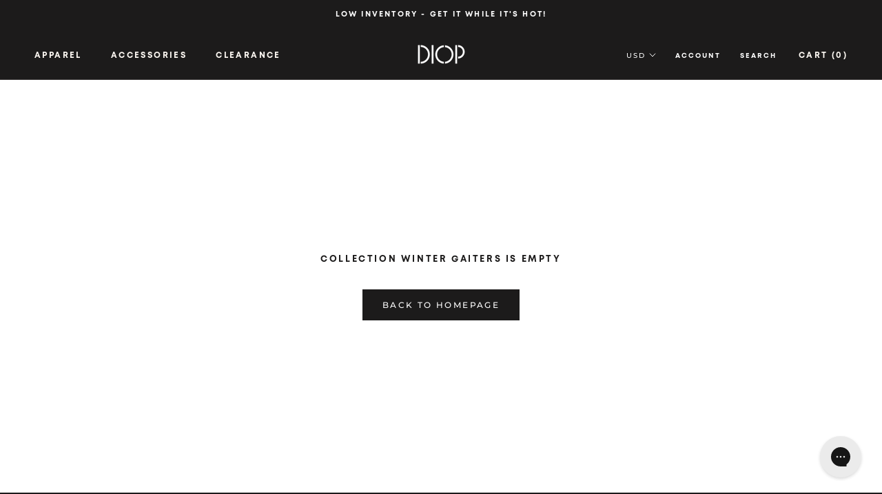

--- FILE ---
content_type: text/css
request_url: https://weardiop.com/cdn/shop/t/57/assets/dynamic.css?v=25006062077793184871672288769
body_size: 631
content:
.swatch_divs .swatch-element{width:100%;height:100%;display:inline-block;position:relative}.swatch_divs{margin-left:-4px;margin-right:-4px}.ProductForm__Variants{clear:both}.swatch-element a{display:block}.swatch-element a .img{display:inline-block;margin:0;line-height:0;vertical-align:middle;cursor:pointer;border-radius:100%;transition:all .5s;width:100%;height:100%}.swatch-element a .img i,.swatch-element a .img img{width:100%;vertical-align:middle;object-fit:cover;display:inline-block;height:100%;border-radius:100%;background-position:center center;background-size:cover;cursor:pointer}.swatch_divs .swatch-element .tooltip{display:none;position:absolute;background:#000;color:#fff;top:-35px;min-width:max-content;left:0;padding:3px 5px;border-radius:4px;transition:all .5s}.swatch .header{margin-bottom:10px}.ProductForm{margin-top:10px}.swatch_divs .slick-track{margin:0}.swatch_divs .slick-initialized .slick-slide:focus{border:0;box-shadow:none}.swatch_divs .slick-arrow img{max-width:20px}.swatch_divs .slick-arrow{position:absolute;top:55%;transform:translateY(-50%)}.swatch_divs .slick-arrow.left{left:-15px}.swatch_divs .slick-arrow.right{right:-15px}.swatch{margin-top:5px}.swatch_divs .slick-arrow.slick-disabled{display:none!important}.swatch-element a .img:after{display:none;content:"";border:2px solid #fff;border-radius:50%;position:absolute;top:0;right:0;bottom:0;left:0;margin:6px}.swatch-element a .img:hover:after,.swatch-element a .img.active:after{display:block}.swatch_divs{display:-ms-grid;display:grid;-ms-flex-pack:justify;justify-content:space-between;gap:8px;grid-gap:8px;-ms-grid-columns:(1fr)[6];grid-template-columns:repeat(6,1fr)}.swatch-element a{display:block;width:100%;height:100%}.CollectionItem__Wrapper{height:350px}.template-product .Product__InfoWrapper .sizeDD{margin:6px 0}.template-product .Product__InfoWrapper .sizeDD .header{margin-bottom:4px}.template-product .Product__InfoWrapper .sizeDD>a{border:1px solid #ccc;padding:3px 13px;display:inline-block;margin-right:8px;margin-bottom:10px}.template-product .Product__InfoWrapper .sizeDD>a.active{border-color:#000}.template-product .Product__InfoWrapper .sizeDD>a.active:hover{border-color:#000}.template-product .Product__InfoWrapper .sizeDD>a:hover{border-color:#909090}.preorder-badge.circle{display:table;position:absolute;top:20px;right:20px;padding:10px;width:100px;height:100px;border-radius:50%;text-align:center;font-weight:700;color:#fff;overflow:hidden;vertical-align:middle}.preorder-badge.circle span{display:table-cell;vertical-align:middle}.template-product .Product__Info .shogun-accordion-wrapper .shogun-accordion-title{color:#000;text-align:left;font-family:MontBold;font-size:17px}.template-product .Product__Info .shogun-accordion-wrapper .shogun-accordion-header{display:flex;align-items:center;justify-content:space-between;position:relative}.template-product .Product__Info .shogun-accordion-wrapper .shogun-accordion .shogun-accordion-header{background:#f5f5f5;color:#333;border-bottom:0;border-top-left-radius:3px;border-top-right-radius:3px;cursor:pointer}.template-product .Product__Info .shogun-accordion-wrapper .shogun-accordion .shogun-accordion-heading{padding:10px;background:#f5f5f5!important}.template-product .Product__Info .shogun-accordion-wrapper .shogun-accordion-body.shogun-accordion-active{padding:4%;border-top:1px solid rgba(0,0,0,1)}.template-product .Product__Info .shogun-accordion-wrapper .shogun-accordion{border:1px solid rgba(0,0,0,1);margin-bottom:0;border-radius:4px;box-shadow:0 1px 1px #0000000d;overflow:hidden}.template-product .Product__Info .shogun-accordion-wrapper.shogun-accordion .shogun-accordion-body.shogun-accordion-active{background-color:#fff;border-top:1px solid rgba(0,0,0,1)!important;display:block;opacity:1;visibility:visible}.template-product .Product__Info .shogun-accordion-wrapper .shogun-accordion.shogun-accordion-active{background-color:#fff;border-top:1px solid rgba(0,0,0,1);display:block;opacity:1;visibility:visible}.template-product .Product__Info .shogun-accordion-wrapper.shogun-accordion .shogun-accordion-body{transition:opacity .5s linear}.template-product .Product__Info .shogun-accordion-wrapper .shogun-accordion-icon.shogun-icon-plus{font-size:17px}.template-product .Product__Info .ProductMeta__Description .shogun-root>.shg-c{padding-bottom:20px}.template-product .Product__Info .shogun-accordion-wrapper .shogun-accordion-body.shogun-accordion-active>div{padding:0!important}@media screen and (min-width: 1240px){.CollectionItem{min-width:25%}.CollectionItem__Wrapper{height:350px}.CollectionItem__Content{padding:0 25px}}@media screen and (min-width: 1600px){.CollectionItem__Wrapper{height:480px}}@media screen and (min-width: 2000px){.CollectionItem__Wrapper{height:650px}}@media (min-width: 720px) .swatch_divs{-ms-grid-columns: (1fr)[5];grid-template-columns: repeat(5,1fr)}@media (min-width: 1024px) .swatch_divs{-ms-grid-columns: (1fr)[6];grid-template-columns: repeat(6,1fr)}@media (max-width:1400px){.CollectionItem__Wrapper--small{height:300px}}@media (max-width:1007px){.Product__Gallery .preorder-badge.circle{left:20px;right:auto}}@media (max-width:640px){.CollectionItem{display:block!important;flex:0 1 0;min-width:50%}.CollectionList{display:flex;flex-wrap:wrap;margin-bottom:0}.CollectionItem__Wrapper{height:225px}.CollectionItem__Content h2.SectionHeader__Heading{font-size:16px;line-height:1.2;letter-spacing:.05em;white-space:normal}.CollectionItem__Content .SectionHeader__ButtonWrapper{margin-top:10px}.CollectionItem__Content a.CollectionItem__Link.Button{padding:9px 10px;font-size:10px;letter-spacing:.1em}.CollectionItem__Content{padding:0 10px}.CollectionItem__Content header.SectionHeader h3.SectionHeader__SubHeading{margin-bottom:0;font-size:11px}.CollectionItem__Content header.SectionHeader h2.SectionHeader__Heading{margin-top:7px}.CollectionInner__Products .preorder-badge.circle{top:5px}.preorder-badge.circle span{display:table-cell;vertical-align:middle;font-size:11px}.preorder-badge.circle{display:table;position:absolute;top:22px;right:3px;padding:10px;width:45px;height:64px;border-radius:50%;text-align:center;font-weight:700;color:#fff;overflow:hidden;vertical-align:middle}}@media (max-width: 425px){.CollectionItem__Wrapper{height:190px}}
/*# sourceMappingURL=/cdn/shop/t/57/assets/dynamic.css.map?v=25006062077793184871672288769 */


--- FILE ---
content_type: application/javascript
request_url: https://api.ipify.org/?format=jsonp&callback=getIP
body_size: 45
content:
getIP({"ip":"3.147.242.167"});

--- FILE ---
content_type: text/javascript
request_url: https://weardiop.com/cdn/shop/t/57/assets/dynamic.js?v=99258612491447205041672288769
body_size: -610
content:
//# sourceMappingURL=/cdn/shop/t/57/assets/dynamic.js.map?v=99258612491447205041672288769
